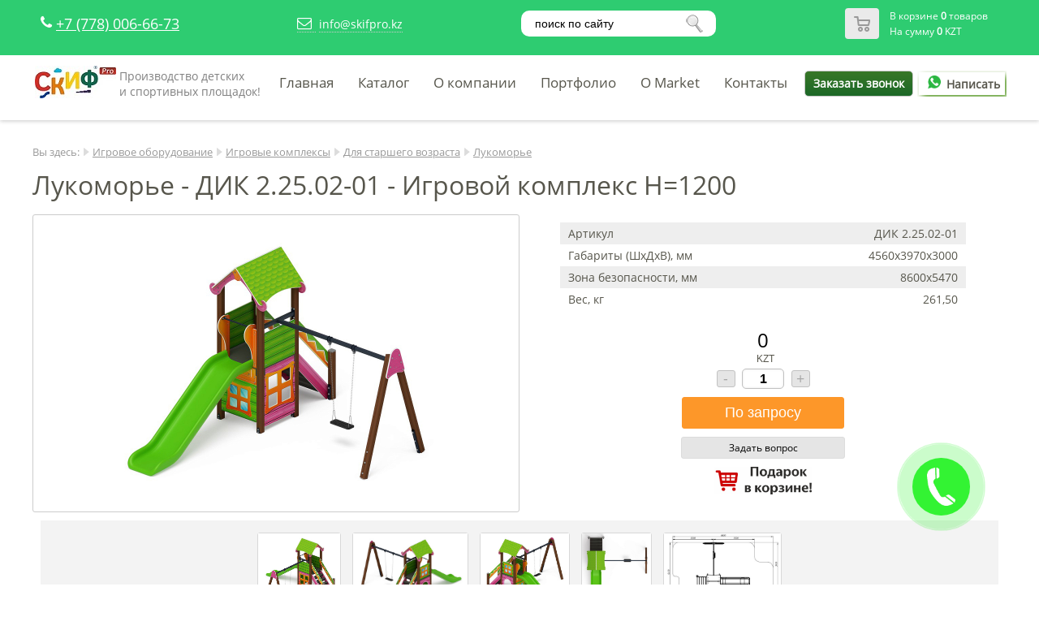

--- FILE ---
content_type: text/html; charset=UTF-8
request_url: https://skifpro.kz/shop/item/2418
body_size: 7502
content:
<!DOCTYPE html>
<html lang=ru>
<head>
<!-- Google Tag Manager 
<script>(function(w,d,s,l,i){w[l]=w[l]||[];w[l].push({'gtm.start':
new Date().getTime(),event:'gtm.js'});var f=d.getElementsByTagName(s)[0],
j=d.createElement(s),dl=l!='dataLayer'?'&l='+l:'';j.async=true;j.src=
'https://www.googletagmanager.com/gtm.js?id='+i+dl;f.parentNode.insertBefore(j,f);
})(window,document,'script','dataLayer','GTM-58CXLNH');</script>
<!-- End Google Tag Manager -->
<meta http-equiv="content-type" content="text/html; charset=utf-8" />
<title>Лукоморье - ДИК 2.25.02-01 - Игровой комплекс.Купить в интернет-магазине skifpro.kz - +7(778)006-66-73  ✔️</title>
<meta name="description" content="Лукоморье - ДИК 2.25.02-01 - Игровой комплекс- купить по цене 0 тенге от официального дилера СКИФ в Казахстане. SKIFPRO.KZ - детское игровое и спортивное оборудование для уличных площадок. Продажа доставка и монтаж под ключ по всему Казахстану. Звоните по ☎ или в WhatsApp! Всегда на связи! " />
<meta name="keywords" content="Детские площадки, детские комплексы, детские городки, детские игровые комплексы, детские игровые площадки, СКИФ, купить детский комплекс, детские площадки от производителя" />
<meta name='viewport' content='width=device-width, initial-scale=1, maximum-scale=1'>
<link rel="stylesheet" href="/tmp/main.css"  />
<link rel="stylesheet" href="/tmp/adaptive.css"  />
<script  src="/js/jquery.min.js" ></script>
<script src="/js/dan.framework.js" ></script>
<script src="/tmp/template.js" ></script>
<script src="/js/dan_lightbox/dan.lightbox.js" ></script>
<link rel="stylesheet" href="/js/dan_lightbox/dan.lightbox.css"  />
<link rel="stylesheet" href="/js/dan.framework.css"  />
<link href="/modules/calltoorder/frontend/dan_cto.css"  media="all" rel="stylesheet" />
<script  src="/modules/calltoorder/frontend/dan_cto.js"></script>
<link href="/components/shop/frontend/tmp/style.css" type="text/css" media="all" rel="stylesheet"/>
<script src="/components/shop/frontend/shop_script.js"></script>
<script src="/tmp/shop/item/tmp.js"></script>
<link href="/tmp/shop/item/style.css" type="text/css" media="all" rel="stylesheet"/>
<link href="/modules/editor/frontend/style.css" type="text/css" media="all" rel="stylesheet"/>
<link href="/modules/breadcrumbs/frontend/styles.css" type="text/css" media="all" rel="stylesheet"/>
<link href="/modules/scroll_images/frontend/styles.css" type="text/css" media="all" rel="stylesheet"/>
<link href="/modules/jumptotop/frontend/style.css" type="text/css" media="all" rel="stylesheet"/>
<script src="/modules/jumptotop/frontend/script.js"></script>
<link href="/modules/calltoorder_custom/frontend/dan_cto.css" type="text/css" media="all" rel="stylesheet"/>
<script src="/modules/calltoorder_custom/frontend/dan_cto.js"></script>
<script src="/js/vanilla-masker.min.js"></script>
<link href="/modules/icon/frontend/style.css" type="text/css" media="all" rel="stylesheet"/>
<link href="/lib/css/font-awesome/css/font-awesome.min.css" type="text/css" media="all" rel="stylesheet"/>
<link href="/modules/flat_shadow_button/frontend/style.css" type="text/css" media="all" rel="stylesheet"/>
<script src="/modules/flat_shadow_button/frontend/flat_shadow_button.js"></script>
<link href="/modules/form/frontend/style_2.css" type="text/css" media="all" rel="stylesheet"/>
<script src="/modules/search/frontend/mod_search.js"></script>
<link href="/modules/search/frontend/style.css" type="text/css" media="all" rel="stylesheet"/>
<link href="/modules/leftmenu/frontend/leftmenu.css" type="text/css" media="all" rel="stylesheet"/>
<link href="/modules/slider_skitter/frontend/styles.css" type="text/css" media="all" rel="stylesheet"/>
<script src="/modules/slider_skitter/frontend/jquery.skitter.min.js"></script>
<script src="/modules/slider_skitter/frontend/jquery.easing.1.3.js"></script>
<script src="/modules/slider_skitter/frontend/jquery.animate-colors-min.js"></script>
<link href="/modules/form/frontend/style.css" type="text/css" media="all" rel="stylesheet"/>
<link href="/modules/calltoorder/frontend/dan_cto.css" type="text/css" media="all" rel="stylesheet"/>
<script src="/modules/calltoorder/frontend/dan_cto.js"></script>
<link href="/modules/cart/frontend/styles.css" type="text/css" media="all" rel="stylesheet"/>
<script src="/components/shop/frontend/basket/tmp/basket.js"></script>
<link href="/modules/flat_rotate/frontend/style_1.css" type="text/css" media="all" rel="stylesheet"/>
<meta name="yandex-verification" content="b183a1e9a834ccdd" /> 


	<script type="text/javascript">
	var item_question = '<form method="post" id="question" action="/shop/question" class="shop_item_question_main">';
	item_question += '<div class="shop_item_question_form">';
	item_question += '<div class="shop_item_question_title">Задать вопрос по этому товару:</div>';
	item_question += '<div class="shop_item_question_name">';
	item_question += 'Лукоморье - ДИК 2.25.02-01 - Игровой комплекс H=1200<input type="hidden" name="item_title" value="Лукоморье - ДИК 2.25.02-01 - Игровой комплекс H=1200"><input type="hidden" name="item_id" value="2418">';
	item_question += '<input type="hidden" name="item_id" value="2418">';
	item_question += '</div>';
	item_question += '<div class="shop_item_question_cont">';
	item_question += '<input type="email" name="email" size="20" placeholder="Ваш email" class="input" autocomplete="off" maxlength="30" required title="Неверно указан email">';
	item_question += '</div>';
	item_question += '<div class="shop_item_question_cont">';
	item_question += '<textarea name="question" rows="3" placeholder="Ваш вопрос" class="input" ></textarea>';
	item_question += '</div>';
	item_question += '<input type="hidden" name="h" value="6gq0vopLbxyeuw=="><input type="hidden" name="v" value="1ff386747bf01e39">';
	item_question += '<div class="shop_item_question_cont">';
	item_question += '<input type="submit" value="Отправить" name="send" class="shop_item_button">';
	item_question += '</div>';
	item_question += '<div class="shop_item_question_personal"><br /><input required checked title="Вы должны дать согласие перед отправкой" type="checkbox"> Я согласен на <a href="/personal-information" target="_blank">обработку персональных данных</a></div>';
	item_question += '</div>';
	item_question += '</form>';
	</script>


	<script type="text/javascript">
	var item_materials = '<form method="post" id="materials" action="/shop/materials" class="shop_item_question_main">';
	item_materials += '<div class="shop_item_question_form">';
	item_materials += '<div class="shop_item_question_title">Введите пароль:</div>';	
	item_materials += '<div class="shop_item_question_cont center">';
	item_materials += '<input type="password" name="password" size="20" placeholder="пароль" class="input" autocomplete="off" maxlength="30" required >';
	item_materials += '<input type="hidden" name="item_id" value="2418">';
	item_materials += '<input type="hidden" name="password_check" value="2002">';
	item_materials += '<input type="hidden" name="article_item" value="ДИК 2.25.02-01">';
	item_materials += '</div>'; 
	item_materials += '<div class="shop_item_question_cont center">';
	item_materials += '<input type="submit" value="Получить файлы" name="send_materials" class="shop_item_button">';
	item_materials += '</div>';
	
	item_materials += '</div>';
	item_materials += '</form>';
	</script>

<script src="/js/dan/dan.js" ></script>
<link rel="stylesheet" href="/js/dan/dan.css"  />
<script src="/tmp/form/form.js" ></script>
<link rel="stylesheet" href="/tmp/form/form.css"  />
<script src="/tmp/form/for_dealers.js" ></script>





<!-- Google tag (gtag.js) 
<script async src="https://www.googletagmanager.com/gtag/js?id=AW-11131001647"></script>
<script>
  window.dataLayer = window.dataLayer || [];
  function gtag(){dataLayer.push(arguments);}
  gtag('js', new Date());

  gtag('config', 'AW-11131001647');
</script>

<!-- Event snippet for Клики по телефону Мобильные conversion page
In your html page, add the snippet and call gtag_report_conversion when someone clicks on the chosen link or button.
<script>
function gtag_report_conversion2(url) {
  var callback = function () {
    if (typeof(url) != 'undefined') {
      window.location = url;
    }
  };
  gtag('event', 'conversion', {
      'send_to': 'AW-11131001647/MrvqCNmzofsDEK-21rsp',
      'event_callback': callback
  });
  return false;
}
</script>
<!-- Event snippet for Клик в Whatsapp conversion page
In your html page, add the snippet and call gtag_report_conversion when someone clicks on the chosen link or button. 
<script>
function gtag_report_conversion(url) {
  var callback = function () {
    if (typeof(url) != 'undefined') {
      window.location = url;
    }
  };
  gtag('event', 'conversion', {
      'send_to': 'AW-11131001647/Rpk2CO7f9pQYEK-21rsp',
      'value': 1.0,
      'currency': 'USD',
      'event_callback': callback
  });
  return false;
}
</script>
<!-- Event snippet for Обратный звонок conversion page
In your html page, add the snippet and call gtag_report_conversion when someone clicks on the chosen link or button. 
<script>
function gtag_report_conversion3(url) {
  var callback = function () {
    if (typeof(url) != 'undefined') {
      window.location = url;
    }
  };
  gtag('event', 'conversion', {
      'send_to': 'AW-11131001647/IUO1CJ7o7ZQYEK-21rsp',
      'value': 1.5,
      'currency': 'USD',
      'event_callback': callback
  });
  return false;
}
</script>

 -->


</head>
<body class="body_def">

<div class="flex-def">
    <div id="top_height_def">
    	<div id="top_main" class="top_main_def">

    			<div id="header">
    				<div>
    					<div class="flex_row"><div  id="mod_76" class="mod-main " style="display:inline-block;">
	<div class="mod-content" style="height:calc(100% - 0px);padding:5px 10px;">
		<table class="table0">
	<tbody>
		<tr>
			<td><i aria-hidden="true" class="fa fa-phone" style="color: #fff;font-size:18px;">&nbsp;</i></td>
			<td style="vertical-align: middle;"><span style="font-size:18px;"><a href="tel:+77780066673" onclick="return gtag_report_conversion2('tel:+77780066673')">+7 (778) 006-66-73</a></span></td>
		</tr>
	</tbody>
</table>

	</div>
</div>
<div  id="mod_139" class="mod-main " style="display:inline-block;">
	<div class="mod-content" style="height:calc(100% - 0px);padding:5px 5px;">
		<table>
	<tbody>
		<tr>
			<td><span onclick="emailGlavnaya()"><a class="tel" href="#"><i aria-hidden="true" class="fa fa-envelope-o" style="color: #fff;font-size:18px;">&nbsp;</i></a></span></td>
			<td><span onclick="emailGlavnaya()"><a class="tel" href="#">info@skifpro.kz</a></span></td>
		</tr>
	</tbody>
</table>

	</div>
</div>
<div  id="mod_183" class="mod-main " style="display:inline-block;">
	<div class="mod-content" style="height:calc(100% - 0px);padding:5px 10px;">
		<!--<div class="ya-site-form ya-site-form_inited_no" onclick="return {'action':'/yandex-result','arrow':false,'bg':'transparent','fontsize':12,'fg':'#000000','language':'ru','logo':'rb','publicname':'Поиск по skifpro.kz'suggest':true,'target':'_self','tld':'ru','type':3,'usebigdictionary':true,'searchid':2372319,'input_fg':'#4C4C4C','input_bg':'#ffffff','input_fontStyle':'normal','input_fontWeight':'normal','input_placeholder':'Поиск по сайту','input_placeholderColor':'#4C4C4C','input_borderColor':'#7f9db9'}"><input name="searchid" type="hidden" value="2310269" /><input name="l10n" type="hidden" value="ru" /><input name="reqenc" type="hidden" value="" /><input name="text" type="search" value="" /><input type="submit" value="Найти" /></div>
<style type="text/css">.ya-page_js_yes .ya-site-form_inited_no { display: none; }
</style>
<script type="text/javascript">(function(w,d,c){var s=d.createElement('script'),h=d.getElementsByTagName('script')[0],e=d.documentElement;if((' '+e.className+' ').indexOf(' ya-page_js_yes ')===-1){e.className+=' ya-page_js_yes';}s.type='text/javascript';s.async=true;s.charset='utf-8';s.src=(d.location.protocol==='https:'?'https:':'http:')+'//site.yandex.net/v2.0/js/all.js';h.parentNode.insertBefore(s,h);(w[c]||(w[c]=[])).push(function(){Ya.Site.Form.init()})})(window,document,'yandex_site_callbacks');</script>-->
<div class="ya-site-form ya-site-form_inited_no" onclick="return {'action':'/yandex-result','arrow':false,'bg':'#ffffff','fontsize':12,'fg':'#000000','language':'ru','logo':'rb','publicname':'Поиск по skifpro.kz','suggest':true,'target':'_self','tld':'ru','type':3,'usebigdictionary':true,'searchid':2372319,'input_fg':'#000000','input_bg':'#ffffff','input_fontStyle':'normal','input_fontWeight':'normal','input_placeholder':'поиск по сайту','input_placeholderColor':'#000000','input_borderColor':'#7f9db9'}"><input name="searchid" type="hidden" value="2372319" /><input name="l10n" type="hidden" value="ru" /><input name="reqenc" type="hidden" value="" /><input name="text" type="search" value="" /><input type="submit" value="Найти" /></div>
<style type="text/css">.ya-page_js_yes .ya-site-form_inited_no { display: none; }
</style>
<script type="text/javascript">(function(w,d,c){var s=d.createElement('script'),h=d.getElementsByTagName('script')[0],e=d.documentElement;if((' '+e.className+' ').indexOf(' ya-page_js_yes ')===-1){e.className+=' ya-page_js_yes';}s.type='text/javascript';s.async=true;s.charset='utf-8';s.src=(d.location.protocol==='https:'?'https:':'http:')+'//site.yandex.net/v2.0/js/all.js';h.parentNode.insertBefore(s,h);(w[c]||(w[c]=[])).push(function(){Ya.Site.Form.init()})})(window,document,'yandex_site_callbacks');</script>
	</div>
</div>
<a href="/shop/basket" id="mod_cart_main">
	
	<div id="mod_cart">
		<table id="mod_cart_table">
			<tr>
				<td style="width:10px;">&nbsp;</td>
				<td rowspan="2" id="mod_cart_img"></td>
				<td style="width:10px;">&nbsp;</td>
				<td style="height:20px;">В корзине <span id="mod_cart_quantity">0</span> товаров</td>
				<td style="width:10px;">&nbsp;</td>
			</tr>
			<tr>
				<td>&nbsp;</td>
				<td>&nbsp;</td>
				<td>На сумму <span id="mod_cart_summa">0</span> KZT</td>
				<td>&nbsp;</td>
			</tr>
		</table>
	</div>
</a></div>
    				</div>
    			</div>

    		<div id="top">
    			<div>
    				<div class="flex_row"><div  id="mod_5" class="mod-main " style="display:inline-block;">
	<div class="mod-content" style="height:calc(100% - 0px);padding:10px 0px;">
		<table align="center">
	<tbody>
		<tr>
			<td><a href="/"><img alt="Логотип &quot;СКИФ ПРО&quot; - производителя детских и спортивных площадок" class="logo" src="/files/logo.jpg" style="width: 100px; height: 40px;" /></a></td>
			<td style="vertical-align: middle;">
			<p><span style="color:#808080;">Производство детских</span></p>

			<p><span style="color:#808080;">и&nbsp;спортивных площадок!</span></p>
			</td>
		</tr>
	</tbody>
</table>

	</div>
</div>

		<div id="mod_jumptotop_main" style="width:70px;height:70px;left:50px;bottom:50px;background-color:#5b5b5b;opacity:0;"></div>
	
			<div id="mod_calltoorder_circle" onclick="f_calltoorder(true)" style="width:142px; height:142px; right:50px; bottom:50px;">
				<div class="mod_calltoorder_circle" style="background-color:#00f000; width:71px; height:71px;"></div>
				<div class="mod_calltoorder_circle_wave_out" style="background-color:#00f000; width:71px; height:71px;"></div>
				<div class="mod_calltoorder_circle_wave_in" style="border-color:#00f000; width:69px; height:69px;"></div>
			</div>
		
	<script type="text/javascript">
	function topmenu_ico()
	{
		topmenu_wrap = document.getElementById("topmenu_wrap");

		if(topmenu_wrap.className == "")
		{
			topmenu_wrap.className = "animation_show topmenu_display";
		}
		else
		{
			topmenu_wrap.className = "";
		}
	}
	</script>

		<script type="text/javascript">

		function menutop_2 (parent_block, ev)
		{
			if(ev =='over')
			{
				parent_block.childNodes[1].style.display="block";
			}
			if(ev =='out')
			{
				parent_block.childNodes[1].style.display="none";
			}
		}
		
		</script>
	
	<div id="topmenu_ico" onclick="topmenu_ico();" style="width:48px;height:48px; background:url(/modules/topmenu/frontend/topmenu.png); display:none; cursor:pointer;"></div>
	<div id="topmenu_wrap">
	<table id="topmenu_tab" class="tab">
		<tr>
			<td class="topmenu-0"></td>
	
				<td class="topmenu-1"></td>
				<td class="topmenu-2"><div   class="topmenu-2"><div><a class="topmenu" href="/">Главная</a></div>
				</div></td>
				<td class="topmenu-3"></td>
			
				<td class="topmenu-1"></td>
				<td onmouseover="menutop_2(this, 'over');" onmouseout="menutop_2(this, 'out');"  class="topmenu-2"><div><a class="topmenu" href="/catalog">Каталог</a></div><div class="menutop_lvl_2_block"><div  class="topmenu-2-parent"><div><a class="menutop_sub" href="/catalog/sportivnoe_oborudovanie">Спортивное оборудование</a></div></div><div  class="topmenu-2-parent"><div><a class="menutop_sub" href="/catalog/oborudovanie_dlya_parka">Парковое оборудование</a></div></div><div  class="topmenu-2-parent"><div><a class="menutop_sub" href="/catalog/blagoustroistvo-detskih-ploshadok">Благоустройство детских площадок</a></div></div><div  class="topmenu-2-parent"><div><a class="menutop_sub" href="/katalog/oborudovanie_ploshchadok_dlya_vygula_sobak">Оборудование площадок для выгула собак</a></div></div><div  class="topmenu-2-parent"><div><a class="menutop_sub" href="/katalog/listvennica">Лиственница - оборудование</a></div></div></div>
				</td>
				<td class="topmenu-3"></td>
			
				<td class="topmenu-1"></td>
				<td onmouseover="menutop_2(this, 'over');" onmouseout="menutop_2(this, 'out');"  class="topmenu-2"><div><a class="topmenu" href="/o_kompanii">О компании</a></div><div class="menutop_lvl_2_block"><div  class="topmenu-2-parent"><div><a class="menutop_sub" href="/oplata">Оплата</a></div></div><div  class="topmenu-2-parent"><div><a class="menutop_sub" href="/dostavka">Доставка</a></div></div><div  class="topmenu-2-parent"><div><a class="menutop_sub" href="/garantiya">Гарантия</a></div></div><div  class="topmenu-2-parent"><div><a class="menutop_sub" href="/otzyvy">Отзывы</a></div></div><div  class="topmenu-2-parent"><div><a class="menutop_sub" href="/ustanovka">Установка</a></div></div><div  class="topmenu-2-parent"><div><a class="menutop_sub" href="/dizajn-proekt">Дизайн проект</a></div></div><div  class="topmenu-2-parent"><div><a class="menutop_sub" href="/sertifikaty">Сертификаты</a></div></div><div  class="topmenu-2-parent"><div><a class="menutop_sub" href="/page/126">Новинки</a></div></div></div>
				</td>
				<td class="topmenu-3"></td>
			
				<td class="topmenu-1"></td>
				<td  class="topmenu-2"><div><a class="topmenu" href="/portfolio">Портфолио</a></div>
				</td>
				<td class="topmenu-3"></td>
			
				<td class="topmenu-1"></td>
				<td  class="topmenu-2"><div><a class="topmenu" href="/gos-organizaviyam">O Market</a></div>
				</td>
				<td class="topmenu-3"></td>
			
				<td class="topmenu-1"></td>
				<td  class="topmenu-2"><div><a class="topmenu" href="/kontakty">Контакты</a></div>
				</td>
				<td class="topmenu-3"></td>
			
			<td class="topmenu-4"></td>
		</tr>
	</table>
	</div>

			<div style="text-align:center;">
				<div id="calltoorder" onclick="f_calltoorder(true)">Заказать звонок</div>
			</div>
		<div  id="mod_219" class="mod-main " style="display:inline-block;width:110px;">
	<div class="mod-content" style="height:calc(100% - 0px);padding:0px 0px;">
		<div class="whatsapp_write"><a href="https://wa.me/77780066673" onclick="gtag_report_conversion('https://wa.me/77780066673')" style="text-decoration: none;font-weight: bold;"><img alt="" src="/files/def-icon/whatsapp.png" style="width: 30px; height: 16px; font-weight:bold" />Написать</a></div>

	</div>
</div>
</div>
    			</div>
    		</div>
    	</div>
    </div>

	<div class="slider_def">
			</div>

    <div id="content" class="white content-def">
    	<div>
    		<div class="mod_breadcrumbs"><span class="mod_breadcrumbs_you">Вы здесь:</span> <img src="/modules/breadcrumbs/frontend/img/arrow.png" alt="иконка стрелка1" /> <a href="/catalog/igrovoe_oborudovanie" class="mod_breadcrumbs_link">Игровое оборудование</a> <img src="/modules/breadcrumbs/frontend/img/arrow.png" alt="иконка стрелка1" /> <a href="/katalog/igrovye_kompleksy" class="mod_breadcrumbs_link">Игровые комплексы</a> <img src="/modules/breadcrumbs/frontend/img/arrow.png" alt="иконка стрелка1" /> <a href="/igrovye_kompleksy/dlya_starshego_vozrasta" class="mod_breadcrumbs_link">Для старшего возраста</a> <img src="/modules/breadcrumbs/frontend/img/arrow.png" alt="иконка стрелка1" /> <a href="/shop/section/85" class="mod_breadcrumbs_link">Лукоморье</a> </div>    		<div id="component">
		<form class="shop_item_container" method="POST" action="/shop/basket">
			<div itemscope itemtype="http://schema.org/Product">
				
				<h1 id="item_title" class="title" itemprop="name">Лукоморье - ДИК 2.25.02-01 - Игровой комплекс H=1200</h1>
				<div id="item_main" class="item_main">
					<div id="item_photo_container">
						<div class="item_photo_container_border">
							<div class="item_photo_container_content_float">
								
								
								
								
							</div>
							<div id="item_photo_container_img" class="item_photo_container_content">
								<img id="item_photo" class="show item_photo_big" style="max-width:400px;" src="/components/shop/photo/DIK_2.25.02-01-0_.jpg" alt="Лукоморье - ДИК 2.25.02-01 - Игровой комплекс "СКИФ ПРО" " itemprop="image"/>
							</div>
						</div>
					</div>
					<div id="iter_shortdesc_container">
						<div class="iter_shortdesc_container_padding">
					
														
							<div class="item_char_table_padding"><table class="item_char_table"><tr><td class="item_char_td_1">Артикул</td><td class="item_char_td_2">ДИК 2.25.02-01</td></tr><tr><td class="item_char_td_1">Габариты (ШхДхВ), мм</td><td class="item_char_td_2">4560x3970x3000</td></tr><tr><td class="item_char_td_1">Зона безопасности, мм</td><td class="item_char_td_2">8600х5470</td></tr><tr><td class="item_char_td_1">Вес, кг</td><td class="item_char_td_2">261,50</td></tr></table></div>
							
							
						<Div class="item_price_out" itemprop="offers" itemscope itemtype="http://schema.org/Offer" content="Продажа детского игрового и спортивного оборудования СКИФ">
						<div class="item_price" >0</div>
					    <div itemprop="priceCurrency" class="item_rub" >KZT</div>
						<meta itemprop="price" content="0" />
						<meta itemprop="sku" content="	">
						<meta itemprop="priceValidUntil" content="20201231" />
						<meta itemprop="availability" content="Preorder" />
						<link itemprop="url" href="http://www.skifpro.kz" />
					
						</div>
							<div class="shop_quantity"><div id="quantity_minus">-</div><input type="text" id="input_quantity" name="input_quantity" value="1" title="Количество"><div id="quantity_plus">+</div></div>
							<div class="shop_but" ><input  type="submit" value="По запросу" class="but_cart" name="shopbutton" onclick="gtag_report_conversion()"/></div>
							<a href="#" onclick="DAN.modal.add(item_question, '450', '0')" class="shop_item_question">Задать вопрос</a>
							<div class="img_card"><img style="text-align:right; height:auto; width:120px;vertical-align: bottom;" src="/files/def-icon/gift-card1.jpg"></div>
							
						</div>
						
					</div>
					
				</div>
				<input id="item_id" type="hidden" value="2418" name="item_id" />
			

			<div class="item_gallery"><div id="item_photo_more">
						<a class="show" style="margin:0px 10px 10px 0px;" href="/components/shop/photo/DIK_2.25.02-01-1_.jpg">
							<img class="item_photo_more" src="/components/shop/photo/DIK_2.25.02-01-1.jpg" alt="Лукоморье - ДИК 2.25.02-01 - Игровой комплекс по цене 0 тенге, "СКИФ ПРО" .">
						</a>
					
						<a class="show" style="margin:0px 10px 10px 0px;" href="/components/shop/photo/DIK_2.25.02-01-2_.jpg">
							<img class="item_photo_more" src="/components/shop/photo/DIK_2.25.02-01-2.jpg" alt="Лукоморье - ДИК 2.25.02-01 - Игровой комплекс от skifpro.kz - От официального дилера СКИФ в Казахстане. ">
						</a>
					
						<a class="show" style="margin:0px 10px 10px 0px;" href="/components/shop/photo/DIK_2.25.02-01-3_.jpg">
							<img class="item_photo_more" src="/components/shop/photo/DIK_2.25.02-01-3.jpg" alt="Лукоморье - ДИК 2.25.02-01 - Игровой комплекс - фото, описание, цена">
						</a>
					
						<a class="show" style="margin:0px 10px 10px 0px;" href="/components/shop/photo/DIK_2.25.02-01-4_.jpg">
							<img class="item_photo_more" src="/components/shop/photo/DIK_2.25.02-01-4.jpg" alt="Лукоморье - ДИК 2.25.02-01 - Игровой комплекс - по ценам производителя в Казахстане">
						</a>
					
						<a class="show" style="margin:0px 10px 10px 0px;" href="/components/shop/photo/DIK_2.25.02-01-5_.jpg">
							<img class="item_photo_more" src="/components/shop/photo/DIK_2.25.02-01-5.jpg" alt="Лукоморье - ДИК 2.25.02-01 - Игровой комплекс - детские и спортивные площадки СКИФ ПРО">
						</a>
					</div></div>
			
			<div>&nbsp;</div>
			<div id="item_full_text" class="item_full_text" itemprop="description"></div>
			
			
			
			<meta itemprop="brand" content="СКИФ" />
			
			

			
		 </div>
		</form>
	</div>    	</div>
    </div>

    <div class="white">
    	<div class="module_single">
    		<div class="module_single_padding row">
    			<div  id="mod_168" class="mod-main  w_100" >
	<div class="mod-content" style="height:calc(100% - 60px);margin:30px 10px;padding:20px 20px;">
		<table class="table_0" style="width:100%;">
	<tbody>
		<tr>
			<td style="width: 110px; vertical-align: top;"><img alt="" src="/files/def-icon/2.png" style="width: 96px; height: 96px;" /></td>
			<td>
			<p><strong>Важно:&nbsp;Обращаем Ваше внимание на то, что данный интернет-сайт носит исключительно информационный характер и ни при каких условиях не является публичной офертой. Для получения подробной информации о стоимости товаров и услуг, пожалуйста, просим Вас обращаться к менеджеру.</strong></p>
			</td>
		</tr>
	</tbody>
</table>

<p align="justify">&nbsp;</p>

<p align="justify">&nbsp;</p>

	</div>
</div>
    		</div>
    	</div>
    </div>


    <div class="white">
    	<div class="module_single">
    		<div class="module_single_padding row">
    			    		</div>
    	</div>
    </div>
 </div>

<div>
    <div class="gray footer_menu">
        <div class="flex_row">
        	        </div>
    </div>


    <div id="footer">
           <p><a style="text-decoration:none; color:#fff;" href="https://skifpro.kz/gos-organizaviyam">Для государственных учреждений - omarket.kz</a></p>
	 <p style="margin-top:20px;">Телефон: <a style="text-decoration:none; color:#fff;cursor:pointer;font-weight:600;" href="tel:+77780066673">+7 (778) 006-66-73</a> (<a style="text-decoration:none; color:#25d366;cursor:pointer;font-weight:600;" href="https://wa.me/77756066673">Whatsapp</a>) <br>
Email: info@skifpro.kz<br>
Мы работаем в будни с 9.00 до 18.00, в субботу с 10.00 до 16.00</p> 

    </div>
</div>

<script>
	DAN.jumpToContent();
</script>

<!-- Yandex.Metrika counter -->
<script type="text/javascript" >
   (function(m,e,t,r,i,k,a){m[i]=m[i]||function(){(m[i].a=m[i].a||[]).push(arguments)};
   m[i].l=1*new Date();
   for (var j = 0; j < document.scripts.length; j++) {if (document.scripts[j].src === r) { return; }}
   k=e.createElement(t),a=e.getElementsByTagName(t)[0],k.async=1,k.src=r,a.parentNode.insertBefore(k,a)})
   (window, document, "script", "https://mc.yandex.ru/metrika/tag.js", "ym");

   ym(53008384, "init", {
        clickmap:true,
        trackLinks:true,
        accurateTrackBounce:true,
        webvisor:true,
        trackHash:true
   });
</script>
<noscript><div><img src="https://mc.yandex.ru/watch/53008384" style="position:absolute; left:-9999px;" alt="" /></div></noscript>
<!-- /Yandex.Metrika counter -->
<meta name="yandex-verification" content="b183a1e9a834ccdd" />
<div class="red"> </div>

</body>
</html>


--- FILE ---
content_type: text/css
request_url: https://skifpro.kz/modules/calltoorder/frontend/dan_cto.css
body_size: 1015
content:
#mod_calltoorder_form {
	padding					:10px;
}

#dan_calltoorder_close {
	display					:block;
	position				:absolute;
	z-index					:1010;
	right					:0px;
	top						:0px;
	height					:36px;
	width					:36px;
	cursor					:pointer;
	background-image		:url(images/close.png);
	opacity					:1;
}

#calltoorder_title {
	font-size				:22px;
	font-weight				:bold;
	text-align				:left;
}

.mod_calltoorder_text {
	padding					:0 0 10px;
	color					:#6D6D6D;
}

#mod_calltoorder_form input[type='text'] {
	width					:100% !important;
	font-weight				:normal !important;
	text-align				:left !important;
	border-top-color		:#F0F0F0 !important;
	border-right-color		:#F0F0F0 !important;
	border-bottom-color		:#F0F0F0 !important;
	background				:#F8F8F8 !important;
	box-shadow				:0 0 0 !important;
}

#calltoorder {
	cursor					:pointer;
	height					:30px;
	line-height				:30px;
	background-color		:#e9e9e9;
	border					:1px solid #c7c7c7;
	border-radius			:5px;
	background				:-webkit-gradient(linear, left top, left bottom, from(#387728), to(#1c6827));
	background				:-moz-linear-gradient(top, #387728, #1c6827);
	font-weight				:bold;
	text-align				:center;
	padding-left:10px;
	padding-right:10px;
	color: #fff;
}

#calltoorder:hover {
	background				:-webkit-gradient(linear, left top, left bottom, from(#d9d9d9), to(#e9e9e9));
	background				:-moz-linear-gradient(top, #d9d9d9, #e9e9e9);
	box-shadow				:1px 1px 5px #a9a9a9;
	color: #1c6827;
	
}


/* --- Circle --- */


#mod_calltoorder_circle {
	z-index					:1100;
	position				:fixed;
	opacity					:0.8;
	border-radius			:100%;
	cursor					:pointer;
}

.mod_calltoorder_circle {
	z-index					:1130;
	top						:25%;
	left					:25%;
	position				:absolute;
	border-radius			:100%;
	background-image		:url(images/phone.png);
	background-repeat		:no-repeat;
	background-position		:center;
	background-size			:50%;
}

.mod_calltoorder_circle_wave_out {
	z-index					:1120;
	top						:25%;
	left					:25%;
	position				:absolute;
	border-radius			:100%;
	-webkit-animation		:mod_calltoorder_wave_out 2s infinite linear;
	animation				:mod_calltoorder_wave_out 2s infinite linear;
}

.mod_calltoorder_circle_wave_in {
	z-index					:1110;
	top						:25%;
	left					:25%;
	position				:absolute;
	border-style			:solid;
	border-width			:1px;
	border-radius			:100%;
	-webkit-animation		:mod_calltoorder_wave_in 2s infinite linear;
	animation				:mod_calltoorder_wave_in 2s infinite linear;
}

.mod_calltoorder_p_i {
	margin 					:0;
	font-size 				:14px;
	color					:#6D6D6D;
}

.mod_calltoorder_p_i a:link, .mod_calltoorder_p_i a:visited {
	text-decoration			:underline;
}

.mod_calltoorder_p_i a:hover {
	text-decoration			:none;
}

#mod_calltoorder_form_submit {
	height					:auto !important;
	line-height				:1 !important;
	padding					:10px 15px !important;
	font-size				:14px !important;
	font-weight				:normal !important;
	border					:0;
	border-radius			:1px !important;
	background-color 		:#CCCCCC;
}

#mod_calltoorder_form:valid #mod_calltoorder_form_submit{
	cursor					:pointer !important;
	background-color 		:#CF0027;
	color 					:#FFFFFF;
	transition 				:0.3s;
}

.calltoorder_submit {
	text-align 				:left;
}

@-webkit-keyframes mod_calltoorder_wave_out {
	0%{
		-webkit-transform		:scale(1);
		-webkit-opacity			:0.5;
	}

	100%{
		-webkit-transform		:scale(2);
		-webkit-opacity			:0;
	}
}

@keyframes mod_calltoorder_wave_out {
	0%{
		transform				:scale(1);
		opacity					:0.5;
	}

	100%{
		transform				:scale(2);
		opacity					:0;
	}
}

@-webkit-keyframes mod_calltoorder_wave_in {
	0%{
		-webkit-transform		:scale(2);
		-webkit-opacity			:0;
	}

	100%{
		-webkit-transform		:scale(1);
		-webkit-opacity			:0.5;
	}
}

@keyframes mod_calltoorder_wave_in {
	0%{
		transform				:scale(2);
		opacity					:0;
	}

	100%{
		transform				:scale(1);
		opacity					:0.5;
	}
}


--- FILE ---
content_type: text/css
request_url: https://skifpro.kz/modules/editor/frontend/style.css
body_size: 110
content:
.mod-main, .mod_main {
	box-sizing		:border-box;
}

.mod-main {
	overflow		:hidden;
}

.mod-content {
	box-sizing		:border-box;
}


--- FILE ---
content_type: text/css
request_url: https://skifpro.kz/modules/calltoorder_custom/frontend/dan_cto.css
body_size: 1033
content:
#mod_calltoorder_form {
	padding					:10px;
}

#dan_calltoorder_close {
	display					:block;
	position				:absolute;
	z-index					:1010;
	right					:0px;
	top						:0px;
	height					:36px;
	width					:36px;
	cursor					:pointer;
	background-image		:url(images/close.png);
	opacity					:1;
}

#calltoorder_title {
	font-size				:22px;
	font-weight				:bold;
	text-align				:left;
}

.mod_calltoorder_text {
	padding					:0 0 10px;
	color					:#6D6D6D;
}

#mod_calltoorder_form input[type='text'] {
	width					:100% !important;
	font-weight				:normal !important;
	text-align				:left !important;
	border-top-color		:#F0F0F0 !important;
	border-right-color		:#F0F0F0 !important;
	border-bottom-color		:#F0F0F0 !important;
	background				:#F8F8F8 !important;
	box-shadow				:0 0 0 !important;
}

#calltoorder {
	cursor					:pointer;
	height					:30px;
	line-height				:30px;
	background-color		:#e9e9e9;
	border					:1px solid #c7c7c7;
	border-radius			:5px;
	background				:-webkit-gradient(linear, left top, left bottom, from(#e9e9e9), to(#d9d9d9));
	background				:-moz-linear-gradient(top, #e9e9e9, #d9d9d9);
	font-weight				:bold;
	text-align				:center;
}

#calltoorder:hover {
	background				:-webkit-gradient(linear, left top, left bottom, from(#d9d9d9), to(#e9e9e9));
	background				:-moz-linear-gradient(top, #d9d9d9, #e9e9e9);
	box-shadow				:1px 1px 5px #a9a9a9;
}


/* --- Circle --- */


#mod_calltoorder_circle {
	z-index					:1100;
	position				:fixed;
	opacity					:0.8;
	border-radius			:100%;
	cursor					:pointer;
}

@media screen and (max-width: 600px), screen and (max-device-width: 600px) {

	#mod_calltoorder_circle {
		display					:none;
	}

}

.mod_calltoorder_circle {
	z-index					:1130;
	top						:25%;
	left					:25%;
	position				:absolute;
	border-radius			:100%;
	background-image		:url(images/phone.png);
	background-repeat		:no-repeat;
	background-position		:center;
	background-size			:50%;
}

.mod_calltoorder_circle_wave_out {
	z-index					:1120;
	top						:25%;
	left					:25%;
	position				:absolute;
	border-radius			:100%;
	-webkit-animation		:mod_calltoorder_wave_out 2s infinite linear;
	animation				:mod_calltoorder_wave_out 2s infinite linear;
}

.mod_calltoorder_circle_wave_in {
	z-index					:1110;
	top						:25%;
	left					:25%;
	position				:absolute;
	border-style			:solid;
	border-width			:1px;
	border-radius			:100%;
	-webkit-animation		:mod_calltoorder_wave_in 2s infinite linear;
	animation				:mod_calltoorder_wave_in 2s infinite linear;
}

.mod_calltoorder_p_i {
	margin 					:0;
	font-size 				:14px;
	color					:#6D6D6D;
}

.mod_calltoorder_p_i a:link, .mod_calltoorder_p_i a:visited {
	text-decoration			:underline;
}

.mod_calltoorder_p_i a:hover {
	text-decoration			:none;
}

#calltoorder_but {
	height					:auto !important;
	line-height				:1 !important;
	padding					:10px 15px !important;
	font-size				:14px !important;
	font-weight				:normal !important;
	border					:0;
	border-radius			:1px !important;
	background-color 		:#CCCCCC;
}

#mod_calltoorder_form:valid #calltoorder_but{
	cursor					:pointer !important;
	background-color 		:#CF0027;
	color 					:#FFFFFF;
	transition 				:0.3s;
}

.calltoorder_submit {
	text-align 				:left;
}

@-webkit-keyframes mod_calltoorder_wave_out {
	0%{
		-webkit-transform		:scale(1);
		-webkit-opacity			:0.5;
	}

	100%{
		-webkit-transform		:scale(2);
		-webkit-opacity			:0;
	}
}

@keyframes mod_calltoorder_wave_out {
	0%{
		transform				:scale(1);
		opacity					:0.5;
	}

	100%{
		transform				:scale(2);
		opacity					:0;
	}
}

@-webkit-keyframes mod_calltoorder_wave_in {
	0%{
		-webkit-transform		:scale(2);
		-webkit-opacity			:0;
	}

	100%{
		-webkit-transform		:scale(1);
		-webkit-opacity			:0.5;
	}
}

@keyframes mod_calltoorder_wave_in {
	0%{
		transform				:scale(2);
		opacity					:0;
	}

	100%{
		transform				:scale(1);
		opacity					:0.5;
	}
}


--- FILE ---
content_type: text/css
request_url: https://skifpro.kz/modules/icon/frontend/style.css
body_size: 341
content:
.mod_icon_main {
	overflow		:hidden;
}

.mod_icon_content {
	text-align		:center;
	color			:#444444;
	background-color:#fff;
	box-sizing		:border-box;
}

.mod_icon_content .mod_title {
	margin			:0 0 10px 0;
	font-size		:18px;
	color			:#000000;
}

.mod_icon_frame {
	position		:relative;
    display			:inline-block;
    overflow		:hidden;
    text-align		:center;
    transition		:0.3s ease-out;
}

.mod_icon_frame i  {
    position		:relative;
	transition		:0.3s ease-out;
}

.mod_icon_frame b{
	position		:absolute;
	left			:0px;
	display			:inline-block;
	width			:100%;
	height			:0px;
	transition		:0.3s ease-out;
}

.mod_icon_text {
	margin-top		:10px;
}

.mod_icon_content:hover .mod_icon_frame b{
	height			:100%;
}

.mod_icon_content:hover .mod_icon_frame i{
	color			:#fff !important;
	transition		:0.3s ease-out;
}

--- FILE ---
content_type: text/css
request_url: https://skifpro.kz/tmp/form/form.css
body_size: 421
content:
.form_custom {
	max-width			:360px;
	margin				:0 auto;
	background			:#f7f7f7;
	padding				:20px;
	display				:block;
	border-radius		:2px;
	box-shadow			:0px 0px 1px rgba(0, 0, 0, 0.3);
}

.form_custom_kirovec, .form_custom_engines {
	max-width			:100%;
}

.form_custom input.input_1[type="text"] {
	width				:100%;
}

.repairPartsAdd {
	cursor				:pointer;
	display				:inline-block;
	line-height			:24px;
	padding				:4px 10px 4px 38px;
	margin				:0 0 5px 0;
	font-size			:12px;
	border				:1px solid #E1E1E1;
	border-radius		:10px;
	background-color	:#E8E8E8;
	background-image	:url('/tmp/form/images/add.png');
	background-repeat	:no-repeat;
	background-position	:10px center;
	transition			:all 0.5s;
}

.repairPartsAdd:hover {
	background-color	:#F0F0F0;
}

--- FILE ---
content_type: application/javascript
request_url: https://skifpro.kz/tmp/template.js
body_size: 553
content:
DAN_ready(function(event)
{
	scroll = function()
	{
		var scrolled = window.pageYOffset || document.documentElement.scrollTop;

		var top_main = document.getElementById('top_main');
		var header = document.getElementById('header');
		var heightDef = document.getElementById('top_height_def');

		if(heightDef !== null && top_main.clientWidth > 1000)
			heightDef.style.minHeight = Math.max(
				parseInt(heightDef.style.minHeight) || 0,
				top_main.offsetHeight
			) + 'px';
		else if(heightDef !== null)
			heightDef.style.minHeight = '';

		if(scrolled > 0 && top_main.clientWidth > 1000)
		{
			top_main.classList.add('top_main_fixed');
			header.style.marginTop = -header.offsetHeight + 'px';

			if(scrolled - header.offsetHeight < 0)
			{
				header.style.marginTop = '';
			}
		}
		else
		{
			top_main.classList.remove('top_main_fixed');
			header.style.marginTop = '';
		}

		// background

		var positionPercent = scrolled * 0.015;

		if(positionPercent < 0)
			positionPercent = 0;
		if(positionPercent > 100)
			positionPercent = 100;

		document.body.style.backgroundPosition = "0% "+positionPercent+"%";
	};

	window.onscroll = scroll;
	scroll();

	/**/

	var menu = document.getElementById('topmenu_ico');

	menu.addEventListener('click', function() {
		DAN.jumpTo('topmenu_wrap', 700, -100);
	});

});


--- FILE ---
content_type: application/javascript
request_url: https://skifpro.kz/tmp/shop/item/tmp.js
body_size: 764
content:
function items_tmp_char()
{
	var sel = document.getElementById("char_sel");
	var item_id = document.getElementById("item_id").value;
	var si = sel.selectedIndex; // selectedIndex в select
	var char_value = sel.options[si].value;	
	var char_name = sel.name.substring(5,sel.name.length - 1); // char[Цвет] => Цвет
	
	item_id_next = items_group(item_id, char_name, char_value);
	
	// Если товар сменился - у нового товара устанавливаем selected
	if(item_id_next != item_id)
	{
		sel.options[si].selected = "";
		
		for(s in sel.options)
		{
			var sel = document.getElementById("char_sel"); // нужно переопределять, т.к DOM узел перестраивается.		

			if (char_value == sel.options[s].value)
			{
				sel.options[s].selected = true;
				break;
			}
		}
	}
}


DAN_ready(function(event)
{
	function item_resize()
	{
		var item_main = document.getElementById("item_main");
		if(item_main.offsetWidth < 750)
		{
			document.getElementById("item_photo_container").style.display = "block";
			document.getElementById("item_photo_container").style.width = "100%";
			document.getElementById("iter_shortdesc_container").style.display = "block";
		}
		else
		{
			document.getElementById("item_photo_container").style.display = "table-cell";
			document.getElementById("item_photo_container").style.width = "50%";
			document.getElementById("iter_shortdesc_container").style.display = "table-cell";
		}
	}

	window.addEventListener("resize", item_resize);
	item_resize();

	
	function item_quantity(n)
	{
		var q = document.getElementById("input_quantity");
		q.value = parseInt(q.value) + n;
		if(q.value < 1){q.value = 1;}
	}	
	
	var minus = document.getElementById("quantity_minus");
	var plus = document.getElementById("quantity_plus");

	minus.onclick = function(){item_quantity(-1);}
	plus.onclick = function(){item_quantity(1);}	
});